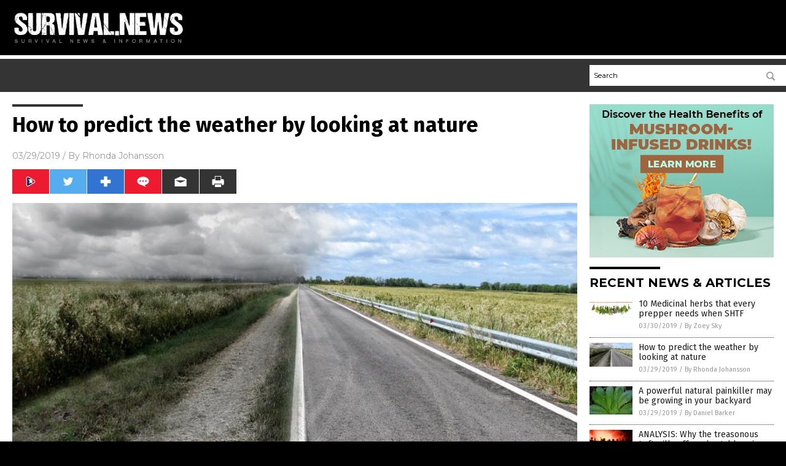

--- FILE ---
content_type: text/html
request_url: https://www.survival.news/2019-03-29-how-to-predict-the-weather-by-looking-at-nature.html
body_size: 10002
content:

<!DOCTYPE html PUBLIC "-//W3C//DTD XHTML 1.0 Transitional//EN" "http://www.w3.org/TR/xhtml1/DTD/xhtml1-transitional.dtd">
<html xmlns="http://www.w3.org/1999/xhtml" dir="ltr" lang="en-US" xmlns:x2="http://www.w3.org/2002/06/xhtml2" xmlns:fb="http://www.facebook.com/2008/fbml">
<head>
<title>How to predict the weather by looking at nature</title>

<meta name="title" content="How to predict the weather by looking at nature" />
<meta name="description" content="Our ability to track weather thanks to various apps is nothing really to brag about. Meteorologists and the latest weather apps may provide forecasts based on educated guesses, but really, everything’s up in the air – pun intended – when it comes to understanding nature. And what will you do when SHTF and those apps no [&hellip;]">
<meta name="keywords" content="Climate,environment,homesteading,nature signs,Off-the-grid living,preparedness,prepping,survival,upcoming weather,weather forecast,weather indicators,weather predictions,wilderness survival">
<meta name="news_keywords" content="Climate,environment,homesteading,nature signs,Off-the-grid living,preparedness,prepping,survival,upcoming weather,weather forecast,weather indicators,weather predictions,wilderness survival">

<!-- ///////////////////////////////////////////////////////////////////////////// -->

<meta http-equiv="Content-Type" content="text/html; charset=UTF-8" />
<meta id="viewport" name="viewport" content="width=device-width, initial-scale=1.0, shrink-to-fit=yes" />
<meta property="og:title" content="How to predict the weather by looking at nature" />
<meta property="og:type" content="article" />
<meta property="og:url" content="https://www.survival.news/2019-03-29-how-to-predict-the-weather-by-looking-at-nature.html" />
<meta property="og:site_name" content="Survival News" />
<meta property="og:description" content="Our ability to track weather thanks to various apps is nothing really to brag about. Meteorologists and the latest weather apps may provide forecasts based on educated guesses, but really, everything’s up in the air – pun intended – when it comes to understanding nature. And what will you do when SHTF and those apps no [&hellip;]" />
<meta property="og:image" content="https://www.survival.news/wp-content/uploads/sites/112/2019/03/Bad-Good-Road-Weather-Choice-Environment-Concept.jpg"/>

<link href="wp-content/themes/NTTheme/images/Newstarget-fav.png" type="image/x-icon" rel="icon" />
<link href="wp-content/themes/NTTheme/images/Newstarget-fav.png" type="image/x-icon" rel="shortcut icon" />
<link href="wp-content/themes/NTTheme/images/apple-touch-icon.png" rel="apple-touch-icon" />
<link href="wp-content/themes/NTTheme/images/apple-touch-icon-76x76.png" rel="apple-touch-icon" sizes="76x76" />
<link href="wp-content/themes/NTTheme/images/apple-touch-icon-120x120.png" rel="apple-touch-icon" sizes="120x120" />
<link href="wp-content/themes/NTTheme/images/apple-touch-icon-152x152.png" rel="apple-touch-icon" sizes="152x152" />
<link href="wp-content/themes/NTTheme/images/apple-touch-icon-180x180.png" rel="apple-touch-icon" sizes="180x180" />
<link href="wp-content/themes/NTTheme/images/icon-hires.png" rel="icon" sizes="192x192" />

<meta http-equiv="Content-Type" content="text/html; charset=UTF-8" />
<meta id="viewport" name="viewport" content="width=device-width, initial-scale=1.0, shrink-to-fit=yes" />

<link href="https://fonts.googleapis.com/css?family=Montserrat:400,700,900|Roboto:400,700,900|Fira+Sans:400,700,900" rel="stylesheet">

<link href="wp-content/themes/NTTheme/css/News.css" rel="stylesheet" type="text/css" />

<script src="https://code.jquery.com/jquery-latest.js"></script>

<script src="wp-content/themes/NTTheme/js/BacktoTop.js"></script>
<!--<script src="wp-content/themes/NTTheme/js/DateCheck.js"></script>-->
<script src="wp-content/themes/NTTheme/js/PageLoad.js"></script>
<script src="wp-content/themes/NTTheme/js/Social.js"></script>
<script src="wp-content/themes/NTTheme/js/Sticky.js"></script>
<script src="wp-content/themes/NTTheme/js/Vimeo.js"></script>

<script src="Javascripts/Frida.js"></script>

<script src="https://www.webseed.com/javascripts/messagebar.js"></script>

<script type='text/javascript' src='https://player.vimeo.com/api/player.js?ver=4.7.3'></script>

<script src="https://www.alternativenews.com/Javascripts/RecentHeadlines.js" charset="utf-8"></script>

<link rel="stylesheet" href="wp-content/themes/NTTheme/css/CNNsoFake.css" id="custom-structure-override"/>

		<style type="text/css">
			.slide-excerpt { width: 50%; }
			.slide-excerpt { bottom: 0; }
			.slide-excerpt { right: 0; }
			.flexslider { max-width: 920px; max-height: 400px; }
			.slide-image { max-height: 400px; } 
		</style>
		<style type="text/css"> 
			@media only screen 
			and (min-device-width : 320px) 
			and (max-device-width : 480px) {
				.slide-excerpt { display: none !important; }
			}			 
		</style> <link rel='dns-prefetch' href='//ajax.googleapis.com' />
<link rel='dns-prefetch' href='//use.fontawesome.com' />
<link rel='dns-prefetch' href='//s.w.org' />
<link rel="canonical" href="2019-03-29-how-to-predict-the-weather-by-looking-at-nature.html" />
<link rel='stylesheet' id='easy-facebook-likebox-plugin-styles-css'  href='wp-content/plugins/easy-facebook-likebox/public/assets/css/public.css?ver=4.3.0' type='text/css' media='all' />
<link rel='stylesheet' id='easy-facebook-likebox-popup-styles-css'  href='wp-content/plugins/easy-facebook-likebox/public/assets/popup/magnific-popup.css?ver=4.3.0' type='text/css' media='all' />
<link rel='stylesheet' id='sites_render-frontend-css'  href='wp-content/plugins/sites-render-plugin/assets/css/frontend.css?ver=1.0.0' type='text/css' media='all' />
<link rel='stylesheet' id='prefix-style-css'  href='wp-content/plugins/vps/style.css?ver=4.7.3' type='text/css' media='all' />
<link rel='stylesheet' id='kamn-css-easy-twitter-feed-widget-css'  href='wp-content/plugins/easy-twitter-feed-widget/easy-twitter-feed-widget.css?ver=4.7.3' type='text/css' media='all' />
<link rel='stylesheet' id='screen-style-css'  href='wp-content/themes/genesis/css/screen.css?ver=1' type='text/css' media='all' />
<link rel='stylesheet' id='A2A_SHARE_SAVE-css'  href='wp-content/plugins/add-to-any/addtoany.min.css?ver=1.13' type='text/css' media='all' />
<link rel='stylesheet' id='slider_styles-css'  href='wp-content/plugins/genesis-responsive-slider/style.css?ver=0.9.2' type='text/css' media='all' />
<script type='text/javascript' src='https://ajax.googleapis.com/ajax/libs/jquery/1.11.3/jquery.min.js?ver=4.7.3'></script>
<script type='text/javascript' src='wp-content/plugins/add-to-any/addtoany.min.js?ver=1.0'></script>
<script type='text/javascript' src='wp-content/plugins/easy-facebook-likebox/public/assets/popup/jquery.magnific-popup.min.js?ver=4.3.0'></script>
<script type='text/javascript' src='wp-content/plugins/easy-facebook-likebox/public/assets/js/jquery.cookie.js?ver=4.3.0'></script>
<script type='text/javascript' src='wp-content/plugins/easy-facebook-likebox/public/assets/js/public.js?ver=4.3.0'></script>
<script type='text/javascript' src='wp-content/plugins/sites-render-plugin/assets/js/frontend.min.js?ver=1.0.0'></script>
<script type='text/javascript'>
/* <![CDATA[ */
var cssTarget = "img.";
/* ]]> */
</script>
<script type='text/javascript' src='wp-content/plugins/svg-support/js/min/svg-inline-min.js?ver=1.0.0'></script>
<script type='text/javascript' src='wp-content/themes/genesis/js/customscript.js?ver=1'></script>
<link rel='https://api.w.org/' href='wp-json/' />
<link rel="alternate" type="application/json+oembed" href="wp-json/oembed/1.0/embed?url=%2Fsurvivalnews%2F2019-03-29-how-to-predict-the-weather-by-looking-at-nature.html" />
<link rel="alternate" type="text/xml+oembed" href="wp-json/oembed/1.0/embed?url=%2Fsurvivalnews%2F2019-03-29-how-to-predict-the-weather-by-looking-at-nature.html&#038;format=xml" />

<script type="text/javascript">
var a2a_config=a2a_config||{};a2a_config.callbacks=a2a_config.callbacks||[];a2a_config.templates=a2a_config.templates||{};
</script>
<script type="text/javascript" src="https://static.addtoany.com/menu/page.js" async="async"></script>
<script type="text/javascript">
var _gaq = _gaq || [];
_gaq.push(['_setAccount', '']);
_gaq.push(['_trackPageview']);
(function() {
var ga = document.createElement('script'); ga.type = 'text/javascript'; ga.async = true;
ga.src = ('https:' == document.location.protocol ? 'https://ssl' : 'http://www') + '.google-analytics.com/ga.js';
var s = document.getElementsByTagName('script')[0]; s.parentNode.insertBefore(ga, s);
})();
</script>
<!-- Piwik -->
<script type="text/javascript">
  var _paq = _paq || [];
  _paq.push(["setDomains", ["*.Survival.news"]]);
  _paq.push(['trackPageView']);
  _paq.push(['enableLinkTracking']);
  (function() {
    var u="//analytics.distributednews.com/piwik/";
    _paq.push(['setTrackerUrl', u+'piwik.php']);
    _paq.push(['setSiteId', '133']);
    var d=document, g=d.createElement('script'), s=d.getElementsByTagName('script')[0];
    g.type='text/javascript'; g.async=true; g.defer=true; g.src=u+'piwik.js'; s.parentNode.insertBefore(g,s);
  })();
</script>
<noscript><p><img src="//analytics.distributednews.com/piwik/piwik.php?idsite=133" style="border:0;" alt="" /></p></noscript>
<!-- End Piwik Code -->
<!-- Twitter Cards Meta By WPDeveloper.net -->
<meta name="twitter:card" content="summary_large_image" />


<meta name="twitter:url" content="http://www.survival.news/2019-03-29-how-to-predict-the-weather-by-looking-at-nature.html" />
<meta name="twitter:title" content="How to predict the weather by looking at nature" />
<meta name="twitter:description" content="Our ability to track weather thanks to various apps is nothing really to brag about. Meteorologists and the latest weather apps may provide forecasts based on educated guesses, but really, [...]" />
<meta name="twitter:image" content="wp-content/uploads/sites/112/2019/03/Bad-Good-Road-Weather-Choice-Environment-Concept.jpg" />
<!-- Twitter Cards Meta By WPDeveloper.net -->

<link rel="Shortcut Icon" href="wp-content/plugins/genesis-favicon-uploader/favicons/favicon-112.ico" type="image/x-icon" />
<link rel="pingback" href="xmlrpc.php" />
<!--[if lt IE 9]><script src="//html5shiv.googlecode.com/svn/trunk/html5.js"></script><![endif]-->
<style>/* main backgrounds */	
body {	
	background-image: url();
	background: #000000;    
}	
	
#mh-wrapper {	
	background-image: url();
}	
	
/* recent article list background */	
.widget-list li:hover, .sb-widget ul > .page_item:hover  {	
background: none !important;	
padding-left: 10px !important;	
}	
	
/* top header background */	
.header-sub {	
	background: #e0e0e0;
}	
	
/* light widget title sections */	
.widget-title {	
	background: #353a41;
}	
	
/* background of buttons and dark portion of widget titles */	
.widget-title span, input[type=submit], .ticker-title, .button span {	
	background: #040911;
}	
	
/* top menu elements when hovered */	
.main-nav li:hover {	
	background: #1e2c71;
}	
	
/* hyperlinks when hovered */	
a:hover {	
	color: #16445e;
}	
	
/* hyperlinks */	
.entry-content a {	
	color: #000000;
}	
	
/* read more */	
.more-link {	
	color: #521d1d;
}	
	
/* meta data font color */	
.entry-meta .entry-meta-author, .entry-meta a {	
	color: #000000;
}	
	
/* newsletter alignment */	
#newslettertitle {	
	text-align: right;
}	
	
/* all fonts formatting */	
	
/*.content-lead-title a, .entry-title a, .entry-content p, .content-lead-excerpt p, .entry-meta a, .entry-meta-date, .content-grid-title a, .rp-widget-item a, .page_item a, #subscribeemail-bottom, .ticker-item a {	
	color: #ffffff;
}*/	
	
/*------------------- standard fixes --------------------*/	
/*header top*/	
.header-top {	
	display: none;
}	
	
/*header ad*/	
#text-2 {	
	margin-top: 25px;
}	
	
/*make main picture fill its container*/	
div.content-lead-thumb a img {	
	height:auto;
  	width: 775px;
  	overflow-y: hidden;
}	
	
.entry-thumbnail img {
	height:auto;
  	width: 775px;
    overflow-y: hidden;
}	
	
/* footer */	
.mh-footer, .footer-bottom {	
	background: rgba(0, 0, 0, 0.001);
}	
	
.site-footer .wrap, .mh-footer > div:first-child {	
	display: none;
}	
	
.copyright-wrap {	
	text-align: center;
	color: #000000;
	margin: auto;
	float: none;
}	
	
.copyright {	
	text-align: center;
	margin: auto;
	font-size: 12px;
	color: #ffffff;
	background: #000000;
	width: 200px;
	border-radius: 10px;
}	
	
#mh-wrapper {	
	border-radius: 0px 0px 15px 15px;
}	
	</style>

</head>

<body>

<div class="Page">

<div class="Layer1"></div>
<div class="Layer2">

<!-- ///////////////////////////////////////////////////////////////////////////// -->

<!-- MASTHEAD -->

<div class="MastheadContainer">
<div class="Masthead">
<div class="ButtonMenu"></div>

<div class="Logo"><a href="/" itemprop="url" title="How to predict the weather by looking at nature">
<img border='0' src='wp-content/uploads/sites/112/2017/05/cropped-SurvivalNews-Logo-400x90.png'></a></div>

<div class="Topics">
<div class="Icons">




</div>
</div>

<div class="ButtonTopics"></div>

</div>
</div>

<div class="UnderNavigationContainer">
</div>

<div class="NavigationContainer">
<div class="Navigation">
<div class="Menu">



</div>

<div class="Search">
<form name="GoodGopherSearch" id="GoodGopherSearch" method="GET" action="https://www.goodgopher.com/SearchResults.asp" target="_blank">

<div class="SearchBox">
<div><input type="text" value="Search" name="query" id="query"></div>
<div><input name="" type="image" src="wp-content/themes/NTTheme/images/Submit-Search.svg" title="Search"/></div>
</div>

<input type="hidden" name="pr" value="NT">
</form>
</div>
</div>
</div>

<!-- ///////////////////////////////////////////////////////////////////////////// -->

<div class="Container">
<div class="Index">
<div class="Article1">
<div class="Sticky1">


<!-- ------------------------------------------ -->

<div class="PostTitle">
<h1>How to predict the weather by looking at nature</h1>
</div>

<!-- ------------------------------------------ -->

<div class="PostInfo">
<p><span class="Date">03/29/2019</span> / By <a href="author/rhondaj" rel="author">Rhonda Johansson</a></p>
</div>

<!-- ------------------------------------------ -->

<div class="PostSocial">
<div class="Buttons"><script>WriteSocialBlock();</script></div>
</div>

<!-- ------------------------------------------ -->

<div class="PostPic">
<div class="Pic"><img style="max-width:1000px;width:100%" border="0" src="wp-content/uploads/sites/112/2019/03/Bad-Good-Road-Weather-Choice-Environment-Concept.jpg"></div>
<div class="Text"></div>
</div>

<!-- ------------------------------------------ -->

<div class="PostArticle">
<hr class="Marker" id="Marker2">

<div class='code-block code-block-6' style='float:right;margin:8px 0px 8px 8px;'><div class="Sasha"></div></div><p>Our ability to track weather thanks to various apps is nothing really to brag about. Meteorologists and the latest weather apps may provide forecasts based on educated guesses, but really, everything’s up in the air – pun intended – when it comes to understanding nature.</p>
<p>And what will you do when SHTF and those apps no longer exist? One prepping skill a lot of us have forgotten about is looking for – and understanding – <a href="https://www.survivopedia.com/how-to-predict-weather-like-the-pioneers-did/">the signs from nature of changing weather</a>. Certain weather patterns can be observed and show you what you can expect.</p>
<h2><strong>Look at the sky</strong></h2>
<p><img class="alignnone size-medium wp-image-115240" src="/wp-content/uploads/2017/04/Clouds-In-The-Sky-300x169.jpg" alt="" width="300" height="169" /></p>
<p>Clouds are the <a href="https://www.naturalnews.com/2018-06-09-how-to-read-the-weather-correctly-and-prepare-for-it-properly.html">most obvious signs of coming weather</a>.</p>
<ul>
<li><strong>Rain clouds</strong> tend to be lower to the ground. If you notice clouds being generally high, you can expect fair weather.</li>
<li><strong>Nimbostratus clouds</strong> are dark clouds that hang low and are usually associated with rain.</li>
<li><strong>Cumulus clouds</strong> are <a href="https://owlcation.com/stem/Cloud-Types-with-Pictures">bright white and look like cotton</a>. Cumulus clouds are vertically-developing clouds and can, therefore, look like “towers.” These can indicate the possibility of showers later in the day.</li>
<li><strong>Cumulonimbus clouds</strong> are dense, towering vertical structures and are indicative of a coming thunderstorm or other severe weather.</li>
<li><strong>Cirrus clouds,</strong> which are stringy, fluffy clouds, may mean bad weather within the next 36 hours.</li>
<li><strong>Altocumulus clouds</strong> look like “fish scales” and are another indicator of bad weather within the next 36 hours.</li>
<li><strong>Cirrocumulus clouds</strong> are small, puffy clouds that come in rows. This may mean that cold weather is coming.</li>
<li><strong>Mammatus clouds</strong>, as their name suggests, look somewhat like mammary glands and look like a pattern of pouches hanging underneath the base of a cloud. They may indicate an upcoming thunderstorm.</li>
</ul>
<p><p style="display: block; width: auto; background-color: #F2F2F2; color: #000000; font-family: arial, helvetica, sans-serif; font-size: 16px; line-height: 130%; margin: 30px auto; padding: 15px; border-top: solid 1px #CCCCCC; border-bottom: solid 1px #CCCCCC;"><em><b>Sponsored solution from the Health Ranger Store:</b> Lab-verified <a href="http://iodine.naturalnews.com/iodine.html" target="_blank">Nascent Iodine solution</a> is a dietary supplement that provides your body with supplemental iodine to help protect your thyroid during radiation exposure. Nuclear accidents such as Fukushima (or nuclear war) can expose your body to radioactive iodine-131, a dangerous radioisotope. Pre-loading your system with stable iodine occupies the iodine receptor sites on your organs, causing your body to naturally expel radioactive iodine you may have been exposed to through air, food, water or milk products. This defensive strategy is recommended by nearly all health authorities, worldwide, including the Nuclear Regulatory Commission. <a href="http://iodine.naturalnews.com/iodine.html" target="_blank">Discover more at this link</a>.</em></p><p>Other indications of bad weather may include the following:</p>
<ul>
<li><strong>Rainbows</strong> are a good indicator of rain. Rainbows west of you may indicate that rain is on the way, as weather patterns typically move from west to east. If the rainbow is east of you, the rain has probably already passed.</li>
<li>Look for <strong>rings around the moon</strong>. These halos are caused by the refraction, reflection, and dispersion of light through ice particles, <a href="https://www.farmersalmanac.com/ring-around-the-moon-9657">indicating an upcoming snowstorm</a>.</li>
<li>A<strong> red sky in the morning</strong> tells you that dry air has already passed and that rain or snow is coming.</li>
<li>If you are experiencing a <strong>red sunset</strong>, it may mean that a high-pressure system is on its way.</li>
</ul>
<h2><strong>Observe animals</strong></h2>
<p><img class="alignnone size-medium wp-image-16711" src="/wp-content/uploads/2015/12/Deer_wildlife_hunting-300x163.jpg" alt="" width="300" height="163" /></p>
<p>Animals are highly attuned to Mother Nature. Closely observing both domestic and wild animals can give us clues on what to expect.</p>
<ul>
<li><strong>Deer, elk, and other large game animals</strong> will move to lower elevations when snow is coming. If you notice these animals migrating to lower elevations earlier than expected, it may indicate severe weather.</li>
<li><strong>Bats</strong> flying around in the evening is usually an indicator of fair weather the next day.</li>
<li><strong>Frogs</strong> are highly sensitive to rain. When you notice them croaking more, or generally being noisier, you can expect rain.</li>
<li><strong>Spiders</strong> also come down from their webs right before rain begins.</li>
<li><strong>Birds</strong> likewise give a good indication of bad weather. If you notice them flying high, chances are there will be fair weather. If they are flying lower, you can expect rain.</li>
<li><strong>Cows</strong> appear nervous before an oncoming storm. They try to prepare for this by seeking shelter. If they cannot find any, they will lie down in groups in a field. The same holds true for<strong> sheep</strong>. Sheep may <a href="https://science.howstuffworks.com/nature/climate-weather/storms/10-ways-animals-supposedly-predict-the-weather7.htm">gather together in a tight group before a storm</a>.</li>
</ul>
<p>Even if you aren’t planning on being a prepper, it is still good practice to be aware of your surroundings. The observations written above are the collected wisdom of many people who depend, or have depended, on the weather for their livelihood. They are just as useful today as they were centuries ago.</p>
<p>This isn’t the only preparedness guide on nature that we have. <a href="http://preparedness.news/">Preparedness.news</a> has got you covered for all your survival needs.</p>
<p><strong>Sources include:</strong></p>
<p><a href="https://www.survivopedia.com/how-to-predict-weather-like-the-pioneers-did/">Survivopedia.com</a></p>
<p><a href="https://owlcation.com/stem/Cloud-Types-with-Pictures">OwlCation.com</a></p>
<p><a href="https://www.farmersalmanac.com/ring-around-the-moon-9657">FarmersAlmanac.com</a></p>
<p><a href="https://science.howstuffworks.com/nature/climate-weather/storms/10-ways-animals-supposedly-predict-the-weather7.htm">Science.HowStuffWorks.com</a></p>
<div class="addtoany_share_save_container addtoany_content_bottom"><div class="a2a_kit a2a_kit_size_32 addtoany_list" data-a2a-url="2019-03-29-how-to-predict-the-weather-by-looking-at-nature.html" data-a2a-title="How to predict the weather by looking at nature"><a class="a2a_button_facebook" href="https://www.addtoany.com/add_to/facebook?linkurl=%2Fsurvivalnews%2F2019-03-29-how-to-predict-the-weather-by-looking-at-nature.html&amp;linkname=How%20to%20predict%20the%20weather%20by%20looking%20at%20nature" title="Facebook" rel="nofollow" target="_blank"></a><a class="a2a_button_twitter" href="https://www.addtoany.com/add_to/twitter?linkurl=%2Fsurvivalnews%2F2019-03-29-how-to-predict-the-weather-by-looking-at-nature.html&amp;linkname=How%20to%20predict%20the%20weather%20by%20looking%20at%20nature" title="Twitter" rel="nofollow" target="_blank"></a><a class="a2a_button_google_plus" href="https://www.addtoany.com/add_to/google_plus?linkurl=%2Fsurvivalnews%2F2019-03-29-how-to-predict-the-weather-by-looking-at-nature.html&amp;linkname=How%20to%20predict%20the%20weather%20by%20looking%20at%20nature" title="Google+" rel="nofollow" target="_blank"></a><a class="a2a_dd addtoany_share_save" href="https://www.addtoany.com/share"></a></div></div></div>

<!-- ------------------------------------------ -->

<div class="PostTags">
<p><b>Tagged Under:</b> 
<a href="tag/climate" rel="tag">Climate</a>, <a href="tag/environment" rel="tag">environment</a>, <a href="tag/homesteading" rel="tag">homesteading</a>, <a href="tag/nature-signs" rel="tag">nature signs</a>, <a href="tag/off-the-grid-living" rel="tag">Off-the-grid living</a>, <a href="tag/preparedness" rel="tag">preparedness</a>, <a href="tag/prepping-tag" rel="tag">prepping</a>, <a href="tag/survival" rel="tag">survival</a>, <a href="tag/upcoming-weather" rel="tag">upcoming weather</a>, <a href="tag/weather-forecast" rel="tag">weather forecast</a>, <a href="tag/weather-indicators" rel="tag">weather indicators</a>, <a href="tag/weather-predictions" rel="tag">weather predictions</a>, <a href="tag/wilderness-survival" rel="tag">wilderness survival</a></p>
</div>


<!-- ------------------------------------------ -->

<hr id="Marker5" class="Marker">
<hr id="Marker6" class="Marker">

<!-- ------------------------------------------ -->

<div class="PostComments">

<div class="SectionHead">Comments</div>
<!-- BEGIN DISQUS COMMENTS -->

<a name="Comments" id="Comments"></a>
<!--<div id="disqus_thread" class="comment list">-->
<div id="disqus_thread">
</div>	 

<!--<a name="Comments" id="Comments"></a>
<div id="disqus_thread"></div>-->
<script type="text/javascript">
/* * * CONFIGURATION VARIABLES: EDIT BEFORE PASTING INTO YOUR WEBPAGE * * */
var disqus_shortname = 'naturalnews'; // required: replace example with your forum shortname
var disqus_identifier = 'Survival-News-P3523';
var disqus_title = 'How to predict the weather by looking at nature';
var disqus_url = 'http://www.survival.news/2019-03-29-how-to-predict-the-weather-by-looking-at-nature.html';
/* * * DON'T EDIT BELOW THIS LINE * * */
(function() {

var dsq = document.createElement('script'); dsq.type = 'text/javascript'; dsq.async = true;
dsq.src = '//' + disqus_shortname + '.disqus.com/embed.js';
(document.getElementsByTagName('head')[0] || document.getElementsByTagName('body')[0]).appendChild(dsq);
})();
</script>
<noscript>Please enable JavaScript to view the <a href="//disqus.com/?ref_noscript">comments powered by Disqus.</a></noscript>
<a href="//disqus.com" class="dsq-brlink">comments powered by <span class="logo-disqus">Disqus</span></a>

<!-- BEGIN DISQUS COMMENTS -->

</div>

<!-- ------------------------------------------ -->
</div>
</div>

<!-- ========================= -->

<div class="Article2">
<div class="Sticky2">
<hr id="Marker3" class="Marker">
<div id="rp_widget-2" class="widget widget_rp_widget"><h2><div class="SectionHead">RECENT NEWS &#038; ARTICLES</div></h2><div class="PostsSmall"><div class="Post">
<div class="Pic">
<a href="2019-03-30-medicinal-herbs-that-every-prepper-needs-when-shtf.html"><img border="0" src="wp-content/uploads/sites/112/2019/03/Fresh-Rosemary-Plant-Oregano-Background-Sage-Basil.jpg"></a>
</div>
<div class="Text">
<div class="Title"><a href="2019-03-30-medicinal-herbs-that-every-prepper-needs-when-shtf.html">10 Medicinal herbs that every prepper needs when SHTF</a></div>
<div class="Info"><span class="Date">03/30/2019</span> / <span class="Author"><a href="author/zoeysky">By Zoey Sky</a></span></div>
</div>
</div>
<div class="Post">
<div class="Pic">
<a href="2019-03-29-how-to-predict-the-weather-by-looking-at-nature.html"><img border="0" src="wp-content/uploads/sites/112/2019/03/Bad-Good-Road-Weather-Choice-Environment-Concept.jpg"></a>
</div>
<div class="Text">
<div class="Title"><a href="2019-03-29-how-to-predict-the-weather-by-looking-at-nature.html">How to predict the weather by looking at nature</a></div>
<div class="Info"><span class="Date">03/29/2019</span> / <span class="Author"><a href="author/rhondaj">By Rhonda Johansson</a></span></div>
</div>
</div>
<div class="Post">
<div class="Pic">
<a href="2019-03-29-a-powerful-natural-painkiller-may-be-growing-in-your-backyard.html"><img border="0" src="wp-content/uploads/sites/112/2019/03/wild-lettuce.jpg"></a>
</div>
<div class="Text">
<div class="Title"><a href="2019-03-29-a-powerful-natural-painkiller-may-be-growing-in-your-backyard.html">A powerful natural painkiller may be growing in your backyard</a></div>
<div class="Info"><span class="Date">03/29/2019</span> / <span class="Author"><a href="author/danielb">By Daniel Barker</a></span></div>
</div>
</div>
<div class="Post">
<div class="Pic">
<a href="2019-03-28-why-the-left-will-suffer-brutal-loss-coming-civil-war.html"><img border="0" src="wp-content/uploads/sites/112/2019/03/Where-do-YOU-want-to-be-when-the-CIVIL-WAR-begins.jpg"></a>
</div>
<div class="Text">
<div class="Title"><a href="2019-03-28-why-the-left-will-suffer-brutal-loss-coming-civil-war.html">ANALYSIS: Why the treasonous Left will suffer a brutal loss in the coming civil war as power, water and food supply lines are cut by rural patriots defending America</a></div>
<div class="Info"><span class="Date">03/28/2019</span> / <span class="Author"><a href="author/healthranger">By Mike Adams</a></span></div>
</div>
</div>
<div class="Post">
<div class="Pic">
<a href="2019-03-28-prepping-basics-3-common-mistakes-to-avoid-when-buying-food.html"><img border="0" src="wp-content/uploads/sites/112/2019/03/Food-Jar-Pantry-Winter-Canning-Tursu-Mason.jpg"></a>
</div>
<div class="Text">
<div class="Title"><a href="2019-03-28-prepping-basics-3-common-mistakes-to-avoid-when-buying-food.html">Prepping basics: 3 Common mistakes to avoid when buying food for your stockpile</a></div>
<div class="Info"><span class="Date">03/28/2019</span> / <span class="Author"><a href="author/zoeysky">By Zoey Sky</a></span></div>
</div>
</div>
<div class="Post">
<div class="Pic">
<a href="2019-03-27-toilet-etiquette-when-shtf-why-it-matters.html"><img border="0" src="wp-content/uploads/sites/112/2019/03/Toilet-Paper-Roll.jpg"></a>
</div>
<div class="Text">
<div class="Title"><a href="2019-03-27-toilet-etiquette-when-shtf-why-it-matters.html">Toilet etiquette when SHTF: Why it matters</a></div>
<div class="Info"><span class="Date">03/27/2019</span> / <span class="Author"><a href="author/rhondaj">By Rhonda Johansson</a></span></div>
</div>
</div>
<div class="Post">
<div class="Pic">
<a href="2019-03-27-safe-and-sound-3-crucial-home-security-tips-to-consider.html"><img border="0" src="wp-content/uploads/sites/112/2019/03/Break-In-Criminal-Burglar.jpg"></a>
</div>
<div class="Text">
<div class="Title"><a href="2019-03-27-safe-and-sound-3-crucial-home-security-tips-to-consider.html">Safe and sound: 3 Crucial home security tips to consider</a></div>
<div class="Info"><span class="Date">03/27/2019</span> / <span class="Author"><a href="author/zoeysky">By Zoey Sky</a></span></div>
</div>
</div>
<div class="Post">
<div class="Pic">
<a href="2019-03-27-post-shtf-community-economies-bartering-trading.html"><img border="0" src="wp-content/uploads/sites/112/2019/03/Apocalypse.jpg"></a>
</div>
<div class="Text">
<div class="Title"><a href="2019-03-27-post-shtf-community-economies-bartering-trading.html">Prepping 101: Post-SHTF community economies, bartering and trading</a></div>
<div class="Info"><span class="Date">03/27/2019</span> / <span class="Author"><a href="author/rhondaj">By Rhonda Johansson</a></span></div>
</div>
</div>
<div class="Post">
<div class="Pic">
<a href="2019-03-26-what-would-really-happen-if-shtf.html"><img border="0" src="wp-content/uploads/sites/112/2019/03/Electricity-Power-Pylon-Energy-Grid-Generation-Line.jpg"></a>
</div>
<div class="Text">
<div class="Title"><a href="2019-03-26-what-would-really-happen-if-shtf.html">What would really happen if things went down? Counting down the 10 most likely things that&#8217;ll happen when SHTF</a></div>
<div class="Info"><span class="Date">03/26/2019</span> / <span class="Author"><a href="author/traceyw">By Tracey Watson</a></span></div>
</div>
</div>
<div class="Post">
<div class="Pic">
<a href="2019-03-26-can-you-train-your-dog-to-stop-barking.html"><img border="0" src="wp-content/uploads/sites/112/2019/03/Dog-Family-Home-Pet-Room-Living-House.jpg"></a>
</div>
<div class="Text">
<div class="Title"><a href="2019-03-26-can-you-train-your-dog-to-stop-barking.html">Can you train your dog to stop barking?</a></div>
<div class="Info"><span class="Date">03/26/2019</span> / <span class="Author"><a href="author/rhondaj">By Rhonda Johansson</a></span></div>
</div>
</div>
<div class="Post">
<div class="Pic">
<a href="2019-03-25-how-to-stay-safe-while-youre-out-shopping.html"><img border="0" src="wp-content/uploads/sites/112/2019/03/Shopping-Bags-Women.jpg"></a>
</div>
<div class="Text">
<div class="Title"><a href="2019-03-25-how-to-stay-safe-while-youre-out-shopping.html">How to stay safe while you&#8217;re out shopping… even seasoned preppers forget these tips</a></div>
<div class="Info"><span class="Date">03/25/2019</span> / <span class="Author"><a href="author/zoeysky">By Zoey Sky</a></span></div>
</div>
</div>
<div class="Post">
<div class="Pic">
<a href="2019-03-24-different-types-of-nuclear-weapons.html"><img border="0" src="wp-content/uploads/sites/112/2019/03/Nuclear-Explosion-Nuke-Bomb-Atomic-Mushroom-Catastrophe.jpg"></a>
</div>
<div class="Text">
<div class="Title"><a href="2019-03-24-different-types-of-nuclear-weapons.html">A primer on the different types of nuclear weapons and how they affect humans and the environment</a></div>
<div class="Info"><span class="Date">03/24/2019</span> / <span class="Author"><a href="author/ethanh">By Ethan Huff</a></span></div>
</div>
</div>
<div class="Post">
<div class="Pic">
<a href="2019-03-24-tips-survive-economic-collapse.html"><img border="0" src="wp-content/uploads/sites/112/2019/03/Dollar-Money-Symbol-Computer-Keyboard.jpg"></a>
</div>
<div class="Text">
<div class="Title"><a href="2019-03-24-tips-survive-economic-collapse.html">Prepping 101: Tips to help you survive the coming economic collapse</a></div>
<div class="Info"><span class="Date">03/24/2019</span> / <span class="Author"><a href="author/traceyw">By Tracey Watson</a></span></div>
</div>
</div>
<div class="Post">
<div class="Pic">
<a href="2019-03-23-why-its-smart-to-buy-supplies-in-bulk.html"><img border="0" src="wp-content/uploads/sites/112/2019/03/Supermarket-Grocery-Store-Uk-Consumption-Trolley-Cart.jpg"></a>
</div>
<div class="Text">
<div class="Title"><a href="2019-03-23-why-its-smart-to-buy-supplies-in-bulk.html">Prepping for the long-term? Why it&#8217;s smart to buy supplies in bulk</a></div>
<div class="Info"><span class="Date">03/23/2019</span> / <span class="Author"><a href="author/rhondaj">By Rhonda Johansson</a></span></div>
</div>
</div>
<div class="Post">
<div class="Pic">
<a href="2019-03-23-how-to-stay-safe-in-the-middle-of-a-crowded-event.html"><img border="0" src="wp-content/uploads/sites/112/2019/03/Crowd-People-Walking-Business-Blurry.jpg"></a>
</div>
<div class="Text">
<div class="Title"><a href="2019-03-23-how-to-stay-safe-in-the-middle-of-a-crowded-event.html">How to stay safe in the middle of a crowded event</a></div>
<div class="Info"><span class="Date">03/23/2019</span> / <span class="Author"><a href="author/rhondaj">By Rhonda Johansson</a></span></div>
</div>
</div>
<div class="Post">
<div class="Pic">
<a href="2019-03-22-your-storable-food-supply-might-cause-you-to-starve-to-death.html"><img border="0" src="wp-content/uploads/sites/112/2019/03/Storable-Food-Reveal.jpg"></a>
</div>
<div class="Text">
<div class="Title"><a href="2019-03-22-your-storable-food-supply-might-cause-you-to-starve-to-death.html">Why your storable food supply might actually cause you to starve to death</a></div>
<div class="Info"><span class="Date">03/22/2019</span> / <span class="Author"><a href="author/victoriab">By Vicki Batts</a></span></div>
</div>
</div>
<div class="Post">
<div class="Pic">
<a href="2019-03-21-class-action-lawsuit-against-wise-storable-food.html"><img border="0" src="wp-content/uploads/sites/112/2019/03/Emergency-Preparedness-Checklist.jpg"></a>
</div>
<div class="Text">
<div class="Title"><a href="2019-03-21-class-action-lawsuit-against-wise-storable-food.html">Do you own Wise storable food products? You might starve to death in an actual emergency, claims class action lawsuit</a></div>
<div class="Info"><span class="Date">03/21/2019</span> / <span class="Author"><a href="author/victoriab">By Vicki Batts</a></span></div>
</div>
</div>
<div class="Post">
<div class="Pic">
<a href="2019-03-21-how-to-survive-a-car-crash.html"><img border="0" src="wp-content/uploads/sites/112/2019/03/Police-Line-Tape-Crime-Scene.jpg"></a>
</div>
<div class="Text">
<div class="Title"><a href="2019-03-21-how-to-survive-a-car-crash.html">Safety 101: How to survive a car crash</a></div>
<div class="Info"><span class="Date">03/21/2019</span> / <span class="Author"><a href="author/rhondaj">By Rhonda Johansson</a></span></div>
</div>
</div>
<div class="Post">
<div class="Pic">
<a href="2019-03-21-why-you-need-to-be-discreet-before-shtf.html"><img border="0" src="wp-content/uploads/sites/112/2019/03/prepping.png"></a>
</div>
<div class="Text">
<div class="Title"><a href="2019-03-21-why-you-need-to-be-discreet-before-shtf.html">Be tactical but don&#8217;t look &#8220;tactical&#8221;: Why you need to be discreet before SHTF</a></div>
<div class="Info"><span class="Date">03/21/2019</span> / <span class="Author"><a href="author/rhondaj">By Rhonda Johansson</a></span></div>
</div>
</div>
<div class="Post">
<div class="Pic">
<a href="2019-03-21-outdoor-caches-that-dont-require-any-digging.html"><img border="0" src="wp-content/uploads/sites/112/2019/03/DIY-tiny-home-house-prepping-off-the-grid-homesteading-survivalist.jpg"></a>
</div>
<div class="Text">
<div class="Title"><a href="2019-03-21-outdoor-caches-that-dont-require-any-digging.html">Prepping tips and tricks: Outdoor caches that don&#8217;t require any digging</a></div>
<div class="Info"><span class="Date">03/21/2019</span> / <span class="Author"><a href="author/rhondaj">By Rhonda Johansson</a></span></div>
</div>
</div>
</div></div>
</div>
</div>

<script src="https://www.alternativenews.com/wpvisits/JS/NNAnalyticsWPSites.js" type="text/javascript"></script>
<!-- ========================= -->
</div>
</div>

<!-- ///////////////////////////////////////////////////////////////////////////// -->

<!-- FOOTER -->

<div class="FooterContainer">
<div class="Footer">
<p><b>COPYRIGHT &copy; 2017 · SURVIVAL NEWS</b></p><p><a href="privacypolicy.html">Privacy Policy</a></p>
</div>
</div>

</div>

</div>


<script data-cfasync="false" src="/cdn-cgi/scripts/ddc5a536/cloudflare-static/email-decode.min.js"></script><script defer src="https://static.cloudflareinsights.com/beacon.min.js/vcd15cbe7772f49c399c6a5babf22c1241717689176015" integrity="sha512-ZpsOmlRQV6y907TI0dKBHq9Md29nnaEIPlkf84rnaERnq6zvWvPUqr2ft8M1aS28oN72PdrCzSjY4U6VaAw1EQ==" data-cf-beacon='{"version":"2024.11.0","token":"f0689d7bae914e1f9f326f9ab8aac186","r":1,"server_timing":{"name":{"cfCacheStatus":true,"cfEdge":true,"cfExtPri":true,"cfL4":true,"cfOrigin":true,"cfSpeedBrain":true},"location_startswith":null}}' crossorigin="anonymous"></script>
</body>
</html>

--- FILE ---
content_type: text/html
request_url: https://alternativenews.com/wpvisits/pages/NNAjaxWPSites.asp?page=https://www.survival.news/2019-03-29-how-to-predict-the-weather-by-looking-at-nature.html&callback=jQuery111305949709693058984_1764103324795&_=1764103324796
body_size: -142
content:
(1)page = https://www.survival.news/2019-03-29-how-to-predict-the-weather-by-looking-at-nature.html<br>(2)page = survival.news_@_2019-03-29-how-to-predict-the-weather-by-looking-at-nature.html<br>(3)page = survival.news_@_2019-03-29-how-to-predict-the-weather-by-looking-at-nature.html<br>(4)page = survival.news_@_2019-03-29-how-to-predict-the-weather-by-looking-at-nature.html<br>(5)page = survival.news_@_2019-03-29-how-to-predict-the-weather-by-looking-at-nature.html<br>save visits<br>

--- FILE ---
content_type: text/css
request_url: https://www.survival.news/wp-content/themes/NTTheme/css/CNNsoFake.css
body_size: -241
content:
body { background-color: #ECECEC; }

.Masthead .Logo img { max-height: 67px !important; }

.Layer1 { background-color: #343434; }

.SectionHead:before { background-color: #000000; }
.MastheadContainer { background-color: #000000; }

.NavigationContainer { background-color: #343434; }
.Navigation .Menu { background-color: #343434; }
.ButtonMenu {display:none; visibility:hidden; width:0px;}

.UnderNavigationContainer { background-color: #ffffff; }

.Masthead .Topics { background: #000000; }



--- FILE ---
content_type: application/javascript
request_url: https://www.survival.news/Javascripts/Frida.js
body_size: -321
content:
$(document).ready(function() {
$.getScript('https://www.webseed.com/WP/Javascripts/Jean.js');
});

--- FILE ---
content_type: image/svg+xml
request_url: https://www.survival.news/wp-content/themes/NTTheme/images/Icon-Print-White.svg
body_size: 140
content:
<?xml version="1.0" encoding="utf-8"?>
<!-- Generator: Adobe Illustrator 16.0.3, SVG Export Plug-In . SVG Version: 6.00 Build 0)  -->
<!DOCTYPE svg PUBLIC "-//W3C//DTD SVG 1.1//EN" "http://www.w3.org/Graphics/SVG/1.1/DTD/svg11.dtd">
<svg version="1.1" id="Layer_1" xmlns="http://www.w3.org/2000/svg" xmlns:xlink="http://www.w3.org/1999/xlink" x="0px" y="0px"
	 width="16px" height="16px" viewBox="7 7 16 16" enable-background="new 7 7 16 16" xml:space="preserve">
<path fill="#FFFFFF" d="M20.726,12.288h-1.85v-1.694V9.259V8.418h-0.841h-6.069h-0.843V9.26v1.334v1.694h-1.85
	C8.571,12.289,8,12.86,8,13.563v4.42c0,0.702,0.571,1.274,1.273,1.274h0.917h0.305v-1.66h9.011v1.66h0.304h0.916
	c0.704,0,1.274-0.572,1.274-1.274v-4.421C22,12.858,21.43,12.288,20.726,12.288z M18.034,10.594v3.102h-6.068v-3.102V9.259h6.069
	L18.034,10.594L18.034,10.594z"/>
<rect x="11.335" y="18.438" fill="#FFFFFF" width="7.327" height="3.144"/>
</svg>


--- FILE ---
content_type: application/javascript
request_url: https://www.survival.news/wp-content/plugins/easy-facebook-likebox/public/assets/js/public.js?ver=4.3.0
body_size: 273
content:
jQuery(document).ready(function($) {
 						
		 $('.efbl_feed_popup').magnificPopup({
			type: 'inline',
          	preloader: false,
			mainClass: 'my-mfp-zoom-in',
			callbacks: {
				  beforeOpen: function() {
					
					 
					var $story_link			= this.st.el.data('storylink'),
						$story_link_text 	= this.st.el.data('linktext'),
						$caption			= this.st.el.data('caption'),
						$image_url			= this.st.el.data('imagelink'),
						$iframe_vid_url 	= this.st.el.data('videolink'),
						$video_url 			= this.st.el.data('video');
					
					if($image_url){
						$('#efblcf_holder .efbl_popup_image').attr('src', $image_url);
						$('#efblcf_holder .efbl_popup_image').css('display', 'block');
					}
					
					if($iframe_vid_url){
						$('#efblcf_holder .efbl_popup_if_video').attr('src', $iframe_vid_url);
						$('#efblcf_holder .efbl_popup_if_video').css({
																	   'display' : 'block',
																	   'width' : '720px',
																	   'height' : '400px'
																	});
						
					}
						
					if($video_url){
						$('#efblcf_holder .efbl_popup_video').attr('src', $video_url);
						$('#efblcf_holder .efbl_popup_video').css('display', 'block');
						setTimeout(function(){
											$('#efblcf_holder .efbl_popup_video')[0].play();
 						}, 500);
						
						 
					}
					
					if($caption){
						$('#efblcf_holder .efbl_popupp_footer').html('<p>'+$caption+' <a class="efbl_popup_readmore" href="'+$story_link+'" target="_blank">'+$story_link_text+'</a></p>');
						$('#efblcf_holder .efbl_popupp_footer').css('display', 'block');
					}
					
 					
				  },
				  beforeClose: function (){
					   	
						//Clear the container for new instance
						$('#efblcf_holder .efbl_popup_image').attr('src', '');
						$('#efblcf_holder .efbl_popup_image').css('display', 'none');
						
						$('#efblcf_holder .efbl_popup_if_video').attr('src', '');
						$('#efblcf_holder .efbl_popup_if_video').css('display', 'none');
						
						$('#efblcf_holder .efbl_popup_video').attr('src', '');
						$('#efblcf_holder .efbl_popup_video').css('display', 'none');
						
						$('#efblcf_holder .efbl_popupp_footer').html('');
						$('#efblcf_holder .efbl_popupp_footer').css('display', 'none');
					  
				  }
			}
						
			
			
 		  });
		 
		 $('.efbl_share_links').click(function(){
 				$(this).next('.efbl_links_container').toggle( "slide" );		   
		 });
		 
		 $('.efbl_info').click(function(){
 				$(this).siblings('.efbl_comments_wraper').toggleClass( "efbl_cwraper_slide" );		   
		 });
		 

});